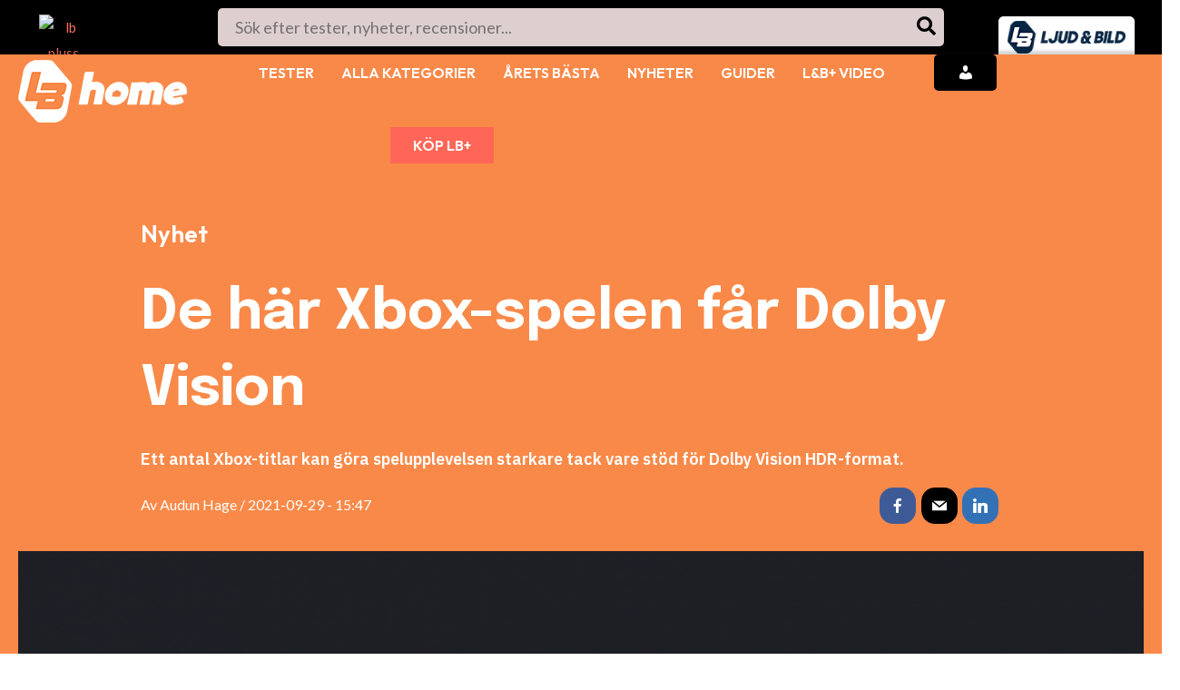

--- FILE ---
content_type: text/html; charset=utf-8
request_url: https://www.google.com/recaptcha/api2/aframe
body_size: 267
content:
<!DOCTYPE HTML><html><head><meta http-equiv="content-type" content="text/html; charset=UTF-8"></head><body><script nonce="9HI4L1LvG7PYL_gt0n6pOA">/** Anti-fraud and anti-abuse applications only. See google.com/recaptcha */ try{var clients={'sodar':'https://pagead2.googlesyndication.com/pagead/sodar?'};window.addEventListener("message",function(a){try{if(a.source===window.parent){var b=JSON.parse(a.data);var c=clients[b['id']];if(c){var d=document.createElement('img');d.src=c+b['params']+'&rc='+(localStorage.getItem("rc::a")?sessionStorage.getItem("rc::b"):"");window.document.body.appendChild(d);sessionStorage.setItem("rc::e",parseInt(sessionStorage.getItem("rc::e")||0)+1);localStorage.setItem("rc::h",'1769395791618');}}}catch(b){}});window.parent.postMessage("_grecaptcha_ready", "*");}catch(b){}</script></body></html>